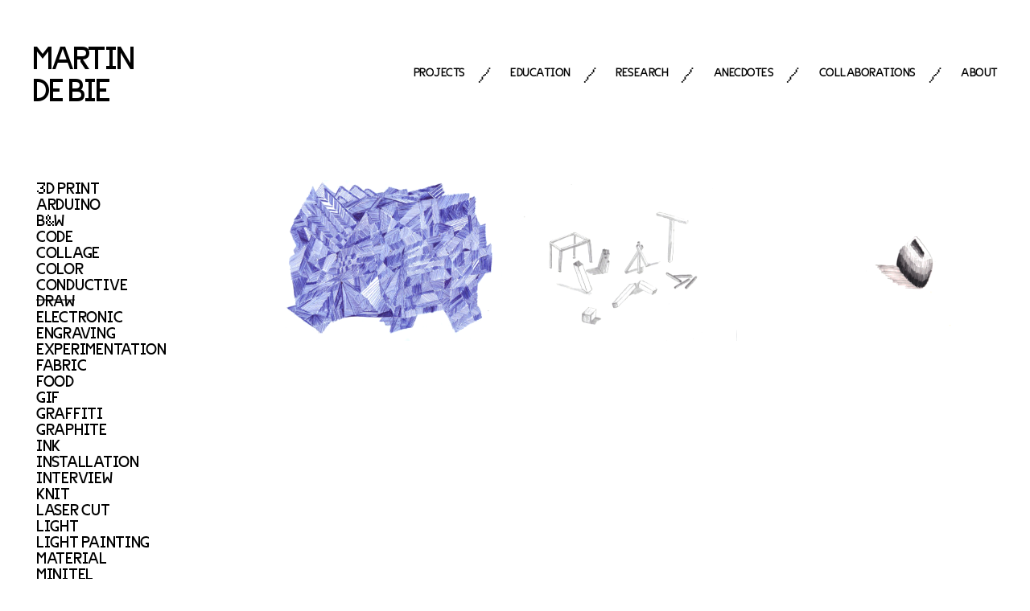

--- FILE ---
content_type: text/html; charset=UTF-8
request_url: https://www.martindebie.com/genre/draw/
body_size: 12616
content:
<!DOCTYPE html>

<html class="no-js" lang="fr-FR">

	<head>

		<meta charset="UTF-8">
		<meta name="viewport" content="width=device-width, initial-scale=1.0">

		<link rel="profile" href="https://gmpg.org/xfn/11">

		<title>Draw &#8211; MARTIN DE BIE</title>
<meta name='robots' content='max-image-preview:large' />
	<style>img:is([sizes="auto" i], [sizes^="auto," i]) { contain-intrinsic-size: 3000px 1500px }</style>
	<link rel='dns-prefetch' href='//stats.wp.com' />
<link rel="alternate" type="application/rss+xml" title="MARTIN DE BIE &raquo; Flux" href="https://www.martindebie.com/feed/" />
<link rel="alternate" type="application/rss+xml" title="MARTIN DE BIE &raquo; Flux des commentaires" href="https://www.martindebie.com/comments/feed/" />
<link rel="alternate" type="application/rss+xml" title="Flux pour MARTIN DE BIE &raquo; Draw Genre" href="https://www.martindebie.com/genre/draw/feed/" />
<script>
window._wpemojiSettings = {"baseUrl":"https:\/\/s.w.org\/images\/core\/emoji\/16.0.1\/72x72\/","ext":".png","svgUrl":"https:\/\/s.w.org\/images\/core\/emoji\/16.0.1\/svg\/","svgExt":".svg","source":{"wpemoji":"https:\/\/www.martindebie.com\/wp-includes\/js\/wp-emoji.js?ver=6.8.3","twemoji":"https:\/\/www.martindebie.com\/wp-includes\/js\/twemoji.js?ver=6.8.3"}};
/**
 * @output wp-includes/js/wp-emoji-loader.js
 */

/**
 * Emoji Settings as exported in PHP via _print_emoji_detection_script().
 * @typedef WPEmojiSettings
 * @type {object}
 * @property {?object} source
 * @property {?string} source.concatemoji
 * @property {?string} source.twemoji
 * @property {?string} source.wpemoji
 * @property {?boolean} DOMReady
 * @property {?Function} readyCallback
 */

/**
 * Support tests.
 * @typedef SupportTests
 * @type {object}
 * @property {?boolean} flag
 * @property {?boolean} emoji
 */

/**
 * IIFE to detect emoji support and load Twemoji if needed.
 *
 * @param {Window} window
 * @param {Document} document
 * @param {WPEmojiSettings} settings
 */
( function wpEmojiLoader( window, document, settings ) {
	if ( typeof Promise === 'undefined' ) {
		return;
	}

	var sessionStorageKey = 'wpEmojiSettingsSupports';
	var tests = [ 'flag', 'emoji' ];

	/**
	 * Checks whether the browser supports offloading to a Worker.
	 *
	 * @since 6.3.0
	 *
	 * @private
	 *
	 * @returns {boolean}
	 */
	function supportsWorkerOffloading() {
		return (
			typeof Worker !== 'undefined' &&
			typeof OffscreenCanvas !== 'undefined' &&
			typeof URL !== 'undefined' &&
			URL.createObjectURL &&
			typeof Blob !== 'undefined'
		);
	}

	/**
	 * @typedef SessionSupportTests
	 * @type {object}
	 * @property {number} timestamp
	 * @property {SupportTests} supportTests
	 */

	/**
	 * Get support tests from session.
	 *
	 * @since 6.3.0
	 *
	 * @private
	 *
	 * @returns {?SupportTests} Support tests, or null if not set or older than 1 week.
	 */
	function getSessionSupportTests() {
		try {
			/** @type {SessionSupportTests} */
			var item = JSON.parse(
				sessionStorage.getItem( sessionStorageKey )
			);
			if (
				typeof item === 'object' &&
				typeof item.timestamp === 'number' &&
				new Date().valueOf() < item.timestamp + 604800 && // Note: Number is a week in seconds.
				typeof item.supportTests === 'object'
			) {
				return item.supportTests;
			}
		} catch ( e ) {}
		return null;
	}

	/**
	 * Persist the supports in session storage.
	 *
	 * @since 6.3.0
	 *
	 * @private
	 *
	 * @param {SupportTests} supportTests Support tests.
	 */
	function setSessionSupportTests( supportTests ) {
		try {
			/** @type {SessionSupportTests} */
			var item = {
				supportTests: supportTests,
				timestamp: new Date().valueOf()
			};

			sessionStorage.setItem(
				sessionStorageKey,
				JSON.stringify( item )
			);
		} catch ( e ) {}
	}

	/**
	 * Checks if two sets of Emoji characters render the same visually.
	 *
	 * This is used to determine if the browser is rendering an emoji with multiple data points
	 * correctly. set1 is the emoji in the correct form, using a zero-width joiner. set2 is the emoji
	 * in the incorrect form, using a zero-width space. If the two sets render the same, then the browser
	 * does not support the emoji correctly.
	 *
	 * This function may be serialized to run in a Worker. Therefore, it cannot refer to variables from the containing
	 * scope. Everything must be passed by parameters.
	 *
	 * @since 4.9.0
	 *
	 * @private
	 *
	 * @param {CanvasRenderingContext2D} context 2D Context.
	 * @param {string} set1 Set of Emoji to test.
	 * @param {string} set2 Set of Emoji to test.
	 *
	 * @return {boolean} True if the two sets render the same.
	 */
	function emojiSetsRenderIdentically( context, set1, set2 ) {
		// Cleanup from previous test.
		context.clearRect( 0, 0, context.canvas.width, context.canvas.height );
		context.fillText( set1, 0, 0 );
		var rendered1 = new Uint32Array(
			context.getImageData(
				0,
				0,
				context.canvas.width,
				context.canvas.height
			).data
		);

		// Cleanup from previous test.
		context.clearRect( 0, 0, context.canvas.width, context.canvas.height );
		context.fillText( set2, 0, 0 );
		var rendered2 = new Uint32Array(
			context.getImageData(
				0,
				0,
				context.canvas.width,
				context.canvas.height
			).data
		);

		return rendered1.every( function ( rendered2Data, index ) {
			return rendered2Data === rendered2[ index ];
		} );
	}

	/**
	 * Checks if the center point of a single emoji is empty.
	 *
	 * This is used to determine if the browser is rendering an emoji with a single data point
	 * correctly. The center point of an incorrectly rendered emoji will be empty. A correctly
	 * rendered emoji will have a non-zero value at the center point.
	 *
	 * This function may be serialized to run in a Worker. Therefore, it cannot refer to variables from the containing
	 * scope. Everything must be passed by parameters.
	 *
	 * @since 6.8.2
	 *
	 * @private
	 *
	 * @param {CanvasRenderingContext2D} context 2D Context.
	 * @param {string} emoji Emoji to test.
	 *
	 * @return {boolean} True if the center point is empty.
	 */
	function emojiRendersEmptyCenterPoint( context, emoji ) {
		// Cleanup from previous test.
		context.clearRect( 0, 0, context.canvas.width, context.canvas.height );
		context.fillText( emoji, 0, 0 );

		// Test if the center point (16, 16) is empty (0,0,0,0).
		var centerPoint = context.getImageData(16, 16, 1, 1);
		for ( var i = 0; i < centerPoint.data.length; i++ ) {
			if ( centerPoint.data[ i ] !== 0 ) {
				// Stop checking the moment it's known not to be empty.
				return false;
			}
		}

		return true;
	}

	/**
	 * Determines if the browser properly renders Emoji that Twemoji can supplement.
	 *
	 * This function may be serialized to run in a Worker. Therefore, it cannot refer to variables from the containing
	 * scope. Everything must be passed by parameters.
	 *
	 * @since 4.2.0
	 *
	 * @private
	 *
	 * @param {CanvasRenderingContext2D} context 2D Context.
	 * @param {string} type Whether to test for support of "flag" or "emoji".
	 * @param {Function} emojiSetsRenderIdentically Reference to emojiSetsRenderIdentically function, needed due to minification.
	 * @param {Function} emojiRendersEmptyCenterPoint Reference to emojiRendersEmptyCenterPoint function, needed due to minification.
	 *
	 * @return {boolean} True if the browser can render emoji, false if it cannot.
	 */
	function browserSupportsEmoji( context, type, emojiSetsRenderIdentically, emojiRendersEmptyCenterPoint ) {
		var isIdentical;

		switch ( type ) {
			case 'flag':
				/*
				 * Test for Transgender flag compatibility. Added in Unicode 13.
				 *
				 * To test for support, we try to render it, and compare the rendering to how it would look if
				 * the browser doesn't render it correctly (white flag emoji + transgender symbol).
				 */
				isIdentical = emojiSetsRenderIdentically(
					context,
					'\uD83C\uDFF3\uFE0F\u200D\u26A7\uFE0F', // as a zero-width joiner sequence
					'\uD83C\uDFF3\uFE0F\u200B\u26A7\uFE0F' // separated by a zero-width space
				);

				if ( isIdentical ) {
					return false;
				}

				/*
				 * Test for Sark flag compatibility. This is the least supported of the letter locale flags,
				 * so gives us an easy test for full support.
				 *
				 * To test for support, we try to render it, and compare the rendering to how it would look if
				 * the browser doesn't render it correctly ([C] + [Q]).
				 */
				isIdentical = emojiSetsRenderIdentically(
					context,
					'\uD83C\uDDE8\uD83C\uDDF6', // as the sequence of two code points
					'\uD83C\uDDE8\u200B\uD83C\uDDF6' // as the two code points separated by a zero-width space
				);

				if ( isIdentical ) {
					return false;
				}

				/*
				 * Test for English flag compatibility. England is a country in the United Kingdom, it
				 * does not have a two letter locale code but rather a five letter sub-division code.
				 *
				 * To test for support, we try to render it, and compare the rendering to how it would look if
				 * the browser doesn't render it correctly (black flag emoji + [G] + [B] + [E] + [N] + [G]).
				 */
				isIdentical = emojiSetsRenderIdentically(
					context,
					// as the flag sequence
					'\uD83C\uDFF4\uDB40\uDC67\uDB40\uDC62\uDB40\uDC65\uDB40\uDC6E\uDB40\uDC67\uDB40\uDC7F',
					// with each code point separated by a zero-width space
					'\uD83C\uDFF4\u200B\uDB40\uDC67\u200B\uDB40\uDC62\u200B\uDB40\uDC65\u200B\uDB40\uDC6E\u200B\uDB40\uDC67\u200B\uDB40\uDC7F'
				);

				return ! isIdentical;
			case 'emoji':
				/*
				 * Does Emoji 16.0 cause the browser to go splat?
				 *
				 * To test for Emoji 16.0 support, try to render a new emoji: Splatter.
				 *
				 * The splatter emoji is a single code point emoji. Testing for browser support
				 * required testing the center point of the emoji to see if it is empty.
				 *
				 * 0xD83E 0xDEDF (\uD83E\uDEDF) == 🫟 Splatter.
				 *
				 * When updating this test, please ensure that the emoji is either a single code point
				 * or switch to using the emojiSetsRenderIdentically function and testing with a zero-width
				 * joiner vs a zero-width space.
				 */
				var notSupported = emojiRendersEmptyCenterPoint( context, '\uD83E\uDEDF' );
				return ! notSupported;
		}

		return false;
	}

	/**
	 * Checks emoji support tests.
	 *
	 * This function may be serialized to run in a Worker. Therefore, it cannot refer to variables from the containing
	 * scope. Everything must be passed by parameters.
	 *
	 * @since 6.3.0
	 *
	 * @private
	 *
	 * @param {string[]} tests Tests.
	 * @param {Function} browserSupportsEmoji Reference to browserSupportsEmoji function, needed due to minification.
	 * @param {Function} emojiSetsRenderIdentically Reference to emojiSetsRenderIdentically function, needed due to minification.
	 * @param {Function} emojiRendersEmptyCenterPoint Reference to emojiRendersEmptyCenterPoint function, needed due to minification.
	 *
	 * @return {SupportTests} Support tests.
	 */
	function testEmojiSupports( tests, browserSupportsEmoji, emojiSetsRenderIdentically, emojiRendersEmptyCenterPoint ) {
		var canvas;
		if (
			typeof WorkerGlobalScope !== 'undefined' &&
			self instanceof WorkerGlobalScope
		) {
			canvas = new OffscreenCanvas( 300, 150 ); // Dimensions are default for HTMLCanvasElement.
		} else {
			canvas = document.createElement( 'canvas' );
		}

		var context = canvas.getContext( '2d', { willReadFrequently: true } );

		/*
		 * Chrome on OS X added native emoji rendering in M41. Unfortunately,
		 * it doesn't work when the font is bolder than 500 weight. So, we
		 * check for bold rendering support to avoid invisible emoji in Chrome.
		 */
		context.textBaseline = 'top';
		context.font = '600 32px Arial';

		var supports = {};
		tests.forEach( function ( test ) {
			supports[ test ] = browserSupportsEmoji( context, test, emojiSetsRenderIdentically, emojiRendersEmptyCenterPoint );
		} );
		return supports;
	}

	/**
	 * Adds a script to the head of the document.
	 *
	 * @ignore
	 *
	 * @since 4.2.0
	 *
	 * @param {string} src The url where the script is located.
	 *
	 * @return {void}
	 */
	function addScript( src ) {
		var script = document.createElement( 'script' );
		script.src = src;
		script.defer = true;
		document.head.appendChild( script );
	}

	settings.supports = {
		everything: true,
		everythingExceptFlag: true
	};

	// Create a promise for DOMContentLoaded since the worker logic may finish after the event has fired.
	var domReadyPromise = new Promise( function ( resolve ) {
		document.addEventListener( 'DOMContentLoaded', resolve, {
			once: true
		} );
	} );

	// Obtain the emoji support from the browser, asynchronously when possible.
	new Promise( function ( resolve ) {
		var supportTests = getSessionSupportTests();
		if ( supportTests ) {
			resolve( supportTests );
			return;
		}

		if ( supportsWorkerOffloading() ) {
			try {
				// Note that the functions are being passed as arguments due to minification.
				var workerScript =
					'postMessage(' +
					testEmojiSupports.toString() +
					'(' +
					[
						JSON.stringify( tests ),
						browserSupportsEmoji.toString(),
						emojiSetsRenderIdentically.toString(),
						emojiRendersEmptyCenterPoint.toString()
					].join( ',' ) +
					'));';
				var blob = new Blob( [ workerScript ], {
					type: 'text/javascript'
				} );
				var worker = new Worker( URL.createObjectURL( blob ), { name: 'wpTestEmojiSupports' } );
				worker.onmessage = function ( event ) {
					supportTests = event.data;
					setSessionSupportTests( supportTests );
					worker.terminate();
					resolve( supportTests );
				};
				return;
			} catch ( e ) {}
		}

		supportTests = testEmojiSupports( tests, browserSupportsEmoji, emojiSetsRenderIdentically, emojiRendersEmptyCenterPoint );
		setSessionSupportTests( supportTests );
		resolve( supportTests );
	} )
		// Once the browser emoji support has been obtained from the session, finalize the settings.
		.then( function ( supportTests ) {
			/*
			 * Tests the browser support for flag emojis and other emojis, and adjusts the
			 * support settings accordingly.
			 */
			for ( var test in supportTests ) {
				settings.supports[ test ] = supportTests[ test ];

				settings.supports.everything =
					settings.supports.everything && settings.supports[ test ];

				if ( 'flag' !== test ) {
					settings.supports.everythingExceptFlag =
						settings.supports.everythingExceptFlag &&
						settings.supports[ test ];
				}
			}

			settings.supports.everythingExceptFlag =
				settings.supports.everythingExceptFlag &&
				! settings.supports.flag;

			// Sets DOMReady to false and assigns a ready function to settings.
			settings.DOMReady = false;
			settings.readyCallback = function () {
				settings.DOMReady = true;
			};
		} )
		.then( function () {
			return domReadyPromise;
		} )
		.then( function () {
			// When the browser can not render everything we need to load a polyfill.
			if ( ! settings.supports.everything ) {
				settings.readyCallback();

				var src = settings.source || {};

				if ( src.concatemoji ) {
					addScript( src.concatemoji );
				} else if ( src.wpemoji && src.twemoji ) {
					addScript( src.twemoji );
					addScript( src.wpemoji );
				}
			}
		} );
} )( window, document, window._wpemojiSettings );
</script>
<style id='wp-emoji-styles-inline-css'>

	img.wp-smiley, img.emoji {
		display: inline !important;
		border: none !important;
		box-shadow: none !important;
		height: 1em !important;
		width: 1em !important;
		margin: 0 0.07em !important;
		vertical-align: -0.1em !important;
		background: none !important;
		padding: 0 !important;
	}
</style>
<link rel='stylesheet' id='wp-block-library-css' href='https://www.martindebie.com/wp-includes/css/dist/block-library/style.css?ver=6.8.3' media='all' />
<style id='classic-theme-styles-inline-css'>
/**
 * These rules are needed for backwards compatibility.
 * They should match the button element rules in the base theme.json file.
 */
.wp-block-button__link {
	color: #ffffff;
	background-color: #32373c;
	border-radius: 9999px; /* 100% causes an oval, but any explicit but really high value retains the pill shape. */

	/* This needs a low specificity so it won't override the rules from the button element if defined in theme.json. */
	box-shadow: none;
	text-decoration: none;

	/* The extra 2px are added to size solids the same as the outline versions.*/
	padding: calc(0.667em + 2px) calc(1.333em + 2px);

	font-size: 1.125em;
}

.wp-block-file__button {
	background: #32373c;
	color: #ffffff;
	text-decoration: none;
}

</style>
<link rel='stylesheet' id='mediaelement-css' href='https://www.martindebie.com/wp-includes/js/mediaelement/mediaelementplayer-legacy.min.css?ver=4.2.17' media='all' />
<link rel='stylesheet' id='wp-mediaelement-css' href='https://www.martindebie.com/wp-includes/js/mediaelement/wp-mediaelement.css?ver=6.8.3' media='all' />
<style id='jetpack-sharing-buttons-style-inline-css'>
.jetpack-sharing-buttons__services-list{display:flex;flex-direction:row;flex-wrap:wrap;gap:0;list-style-type:none;margin:5px;padding:0}.jetpack-sharing-buttons__services-list.has-small-icon-size{font-size:12px}.jetpack-sharing-buttons__services-list.has-normal-icon-size{font-size:16px}.jetpack-sharing-buttons__services-list.has-large-icon-size{font-size:24px}.jetpack-sharing-buttons__services-list.has-huge-icon-size{font-size:36px}@media print{.jetpack-sharing-buttons__services-list{display:none!important}}.editor-styles-wrapper .wp-block-jetpack-sharing-buttons{gap:0;padding-inline-start:0}ul.jetpack-sharing-buttons__services-list.has-background{padding:1.25em 2.375em}
</style>
<style id='global-styles-inline-css'>
:root{--wp--preset--aspect-ratio--square: 1;--wp--preset--aspect-ratio--4-3: 4/3;--wp--preset--aspect-ratio--3-4: 3/4;--wp--preset--aspect-ratio--3-2: 3/2;--wp--preset--aspect-ratio--2-3: 2/3;--wp--preset--aspect-ratio--16-9: 16/9;--wp--preset--aspect-ratio--9-16: 9/16;--wp--preset--color--black: #000000;--wp--preset--color--cyan-bluish-gray: #abb8c3;--wp--preset--color--white: #ffffff;--wp--preset--color--pale-pink: #f78da7;--wp--preset--color--vivid-red: #cf2e2e;--wp--preset--color--luminous-vivid-orange: #ff6900;--wp--preset--color--luminous-vivid-amber: #fcb900;--wp--preset--color--light-green-cyan: #7bdcb5;--wp--preset--color--vivid-green-cyan: #00d084;--wp--preset--color--pale-cyan-blue: #8ed1fc;--wp--preset--color--vivid-cyan-blue: #0693e3;--wp--preset--color--vivid-purple: #9b51e0;--wp--preset--color--accent: #e22658;--wp--preset--color--primary: #000000;--wp--preset--color--secondary: #6d6d6d;--wp--preset--color--subtle-background: #dbdbdb;--wp--preset--color--background: #ffffff;--wp--preset--gradient--vivid-cyan-blue-to-vivid-purple: linear-gradient(135deg,rgba(6,147,227,1) 0%,rgb(155,81,224) 100%);--wp--preset--gradient--light-green-cyan-to-vivid-green-cyan: linear-gradient(135deg,rgb(122,220,180) 0%,rgb(0,208,130) 100%);--wp--preset--gradient--luminous-vivid-amber-to-luminous-vivid-orange: linear-gradient(135deg,rgba(252,185,0,1) 0%,rgba(255,105,0,1) 100%);--wp--preset--gradient--luminous-vivid-orange-to-vivid-red: linear-gradient(135deg,rgba(255,105,0,1) 0%,rgb(207,46,46) 100%);--wp--preset--gradient--very-light-gray-to-cyan-bluish-gray: linear-gradient(135deg,rgb(238,238,238) 0%,rgb(169,184,195) 100%);--wp--preset--gradient--cool-to-warm-spectrum: linear-gradient(135deg,rgb(74,234,220) 0%,rgb(151,120,209) 20%,rgb(207,42,186) 40%,rgb(238,44,130) 60%,rgb(251,105,98) 80%,rgb(254,248,76) 100%);--wp--preset--gradient--blush-light-purple: linear-gradient(135deg,rgb(255,206,236) 0%,rgb(152,150,240) 100%);--wp--preset--gradient--blush-bordeaux: linear-gradient(135deg,rgb(254,205,165) 0%,rgb(254,45,45) 50%,rgb(107,0,62) 100%);--wp--preset--gradient--luminous-dusk: linear-gradient(135deg,rgb(255,203,112) 0%,rgb(199,81,192) 50%,rgb(65,88,208) 100%);--wp--preset--gradient--pale-ocean: linear-gradient(135deg,rgb(255,245,203) 0%,rgb(182,227,212) 50%,rgb(51,167,181) 100%);--wp--preset--gradient--electric-grass: linear-gradient(135deg,rgb(202,248,128) 0%,rgb(113,206,126) 100%);--wp--preset--gradient--midnight: linear-gradient(135deg,rgb(2,3,129) 0%,rgb(40,116,252) 100%);--wp--preset--font-size--small: 18px;--wp--preset--font-size--medium: 20px;--wp--preset--font-size--large: 26.25px;--wp--preset--font-size--x-large: 42px;--wp--preset--font-size--normal: 21px;--wp--preset--font-size--larger: 32px;--wp--preset--spacing--20: 0.44rem;--wp--preset--spacing--30: 0.67rem;--wp--preset--spacing--40: 1rem;--wp--preset--spacing--50: 1.5rem;--wp--preset--spacing--60: 2.25rem;--wp--preset--spacing--70: 3.38rem;--wp--preset--spacing--80: 5.06rem;--wp--preset--shadow--natural: 6px 6px 9px rgba(0, 0, 0, 0.2);--wp--preset--shadow--deep: 12px 12px 50px rgba(0, 0, 0, 0.4);--wp--preset--shadow--sharp: 6px 6px 0px rgba(0, 0, 0, 0.2);--wp--preset--shadow--outlined: 6px 6px 0px -3px rgba(255, 255, 255, 1), 6px 6px rgba(0, 0, 0, 1);--wp--preset--shadow--crisp: 6px 6px 0px rgba(0, 0, 0, 1);}:where(.is-layout-flex){gap: 0.5em;}:where(.is-layout-grid){gap: 0.5em;}body .is-layout-flex{display: flex;}.is-layout-flex{flex-wrap: wrap;align-items: center;}.is-layout-flex > :is(*, div){margin: 0;}body .is-layout-grid{display: grid;}.is-layout-grid > :is(*, div){margin: 0;}:where(.wp-block-columns.is-layout-flex){gap: 2em;}:where(.wp-block-columns.is-layout-grid){gap: 2em;}:where(.wp-block-post-template.is-layout-flex){gap: 1.25em;}:where(.wp-block-post-template.is-layout-grid){gap: 1.25em;}.has-black-color{color: var(--wp--preset--color--black) !important;}.has-cyan-bluish-gray-color{color: var(--wp--preset--color--cyan-bluish-gray) !important;}.has-white-color{color: var(--wp--preset--color--white) !important;}.has-pale-pink-color{color: var(--wp--preset--color--pale-pink) !important;}.has-vivid-red-color{color: var(--wp--preset--color--vivid-red) !important;}.has-luminous-vivid-orange-color{color: var(--wp--preset--color--luminous-vivid-orange) !important;}.has-luminous-vivid-amber-color{color: var(--wp--preset--color--luminous-vivid-amber) !important;}.has-light-green-cyan-color{color: var(--wp--preset--color--light-green-cyan) !important;}.has-vivid-green-cyan-color{color: var(--wp--preset--color--vivid-green-cyan) !important;}.has-pale-cyan-blue-color{color: var(--wp--preset--color--pale-cyan-blue) !important;}.has-vivid-cyan-blue-color{color: var(--wp--preset--color--vivid-cyan-blue) !important;}.has-vivid-purple-color{color: var(--wp--preset--color--vivid-purple) !important;}.has-black-background-color{background-color: var(--wp--preset--color--black) !important;}.has-cyan-bluish-gray-background-color{background-color: var(--wp--preset--color--cyan-bluish-gray) !important;}.has-white-background-color{background-color: var(--wp--preset--color--white) !important;}.has-pale-pink-background-color{background-color: var(--wp--preset--color--pale-pink) !important;}.has-vivid-red-background-color{background-color: var(--wp--preset--color--vivid-red) !important;}.has-luminous-vivid-orange-background-color{background-color: var(--wp--preset--color--luminous-vivid-orange) !important;}.has-luminous-vivid-amber-background-color{background-color: var(--wp--preset--color--luminous-vivid-amber) !important;}.has-light-green-cyan-background-color{background-color: var(--wp--preset--color--light-green-cyan) !important;}.has-vivid-green-cyan-background-color{background-color: var(--wp--preset--color--vivid-green-cyan) !important;}.has-pale-cyan-blue-background-color{background-color: var(--wp--preset--color--pale-cyan-blue) !important;}.has-vivid-cyan-blue-background-color{background-color: var(--wp--preset--color--vivid-cyan-blue) !important;}.has-vivid-purple-background-color{background-color: var(--wp--preset--color--vivid-purple) !important;}.has-black-border-color{border-color: var(--wp--preset--color--black) !important;}.has-cyan-bluish-gray-border-color{border-color: var(--wp--preset--color--cyan-bluish-gray) !important;}.has-white-border-color{border-color: var(--wp--preset--color--white) !important;}.has-pale-pink-border-color{border-color: var(--wp--preset--color--pale-pink) !important;}.has-vivid-red-border-color{border-color: var(--wp--preset--color--vivid-red) !important;}.has-luminous-vivid-orange-border-color{border-color: var(--wp--preset--color--luminous-vivid-orange) !important;}.has-luminous-vivid-amber-border-color{border-color: var(--wp--preset--color--luminous-vivid-amber) !important;}.has-light-green-cyan-border-color{border-color: var(--wp--preset--color--light-green-cyan) !important;}.has-vivid-green-cyan-border-color{border-color: var(--wp--preset--color--vivid-green-cyan) !important;}.has-pale-cyan-blue-border-color{border-color: var(--wp--preset--color--pale-cyan-blue) !important;}.has-vivid-cyan-blue-border-color{border-color: var(--wp--preset--color--vivid-cyan-blue) !important;}.has-vivid-purple-border-color{border-color: var(--wp--preset--color--vivid-purple) !important;}.has-vivid-cyan-blue-to-vivid-purple-gradient-background{background: var(--wp--preset--gradient--vivid-cyan-blue-to-vivid-purple) !important;}.has-light-green-cyan-to-vivid-green-cyan-gradient-background{background: var(--wp--preset--gradient--light-green-cyan-to-vivid-green-cyan) !important;}.has-luminous-vivid-amber-to-luminous-vivid-orange-gradient-background{background: var(--wp--preset--gradient--luminous-vivid-amber-to-luminous-vivid-orange) !important;}.has-luminous-vivid-orange-to-vivid-red-gradient-background{background: var(--wp--preset--gradient--luminous-vivid-orange-to-vivid-red) !important;}.has-very-light-gray-to-cyan-bluish-gray-gradient-background{background: var(--wp--preset--gradient--very-light-gray-to-cyan-bluish-gray) !important;}.has-cool-to-warm-spectrum-gradient-background{background: var(--wp--preset--gradient--cool-to-warm-spectrum) !important;}.has-blush-light-purple-gradient-background{background: var(--wp--preset--gradient--blush-light-purple) !important;}.has-blush-bordeaux-gradient-background{background: var(--wp--preset--gradient--blush-bordeaux) !important;}.has-luminous-dusk-gradient-background{background: var(--wp--preset--gradient--luminous-dusk) !important;}.has-pale-ocean-gradient-background{background: var(--wp--preset--gradient--pale-ocean) !important;}.has-electric-grass-gradient-background{background: var(--wp--preset--gradient--electric-grass) !important;}.has-midnight-gradient-background{background: var(--wp--preset--gradient--midnight) !important;}.has-small-font-size{font-size: var(--wp--preset--font-size--small) !important;}.has-medium-font-size{font-size: var(--wp--preset--font-size--medium) !important;}.has-large-font-size{font-size: var(--wp--preset--font-size--large) !important;}.has-x-large-font-size{font-size: var(--wp--preset--font-size--x-large) !important;}
:where(.wp-block-post-template.is-layout-flex){gap: 1.25em;}:where(.wp-block-post-template.is-layout-grid){gap: 1.25em;}
:where(.wp-block-columns.is-layout-flex){gap: 2em;}:where(.wp-block-columns.is-layout-grid){gap: 2em;}
:root :where(.wp-block-pullquote){font-size: 1.5em;line-height: 1.6;}
</style>
<link rel='stylesheet' id='simplegrid-css-css' href='https://www.martindebie.com/wp-content/themes/twentytwenty-child/css/simple-grid.min.css?ver=6.8.3' media='all' />
<link rel='stylesheet' id='parent-style-css' href='https://www.martindebie.com/wp-content/themes/twentytwenty/style.css?ver=6.8.3' media='all' />
<link rel='stylesheet' id='animate-css-css' href='https://www.martindebie.com/wp-content/themes/twentytwenty-child/css/animate.min.css?ver=6.8.3' media='all' />
<link rel='stylesheet' id='twentytwenty-style-css' href='https://www.martindebie.com/wp-content/themes/twentytwenty-child/style.css?ver=0.0' media='all' />
<style id='twentytwenty-style-inline-css'>
.color-accent,.color-accent-hover:hover,.color-accent-hover:focus,:root .has-accent-color,.has-drop-cap:not(:focus):first-letter,.wp-block-button.is-style-outline,a { color: #e22658; }blockquote,.border-color-accent,.border-color-accent-hover:hover,.border-color-accent-hover:focus { border-color: #e22658; }button,.button,.faux-button,.wp-block-button__link,.wp-block-file .wp-block-file__button,input[type="button"],input[type="reset"],input[type="submit"],.bg-accent,.bg-accent-hover:hover,.bg-accent-hover:focus,:root .has-accent-background-color,.comment-reply-link { background-color: #e22658; }.fill-children-accent,.fill-children-accent * { fill: #e22658; }:root .has-background-color,button,.button,.faux-button,.wp-block-button__link,.wp-block-file__button,input[type="button"],input[type="reset"],input[type="submit"],.wp-block-button,.comment-reply-link,.has-background.has-primary-background-color:not(.has-text-color),.has-background.has-primary-background-color *:not(.has-text-color),.has-background.has-accent-background-color:not(.has-text-color),.has-background.has-accent-background-color *:not(.has-text-color) { color: #ffffff; }:root .has-background-background-color { background-color: #ffffff; }body,.entry-title a,:root .has-primary-color { color: #000000; }:root .has-primary-background-color { background-color: #000000; }cite,figcaption,.wp-caption-text,.post-meta,.entry-content .wp-block-archives li,.entry-content .wp-block-categories li,.entry-content .wp-block-latest-posts li,.wp-block-latest-comments__comment-date,.wp-block-latest-posts__post-date,.wp-block-embed figcaption,.wp-block-image figcaption,.wp-block-pullquote cite,.comment-metadata,.comment-respond .comment-notes,.comment-respond .logged-in-as,.pagination .dots,.entry-content hr:not(.has-background),hr.styled-separator,:root .has-secondary-color { color: #6d6d6d; }:root .has-secondary-background-color { background-color: #6d6d6d; }pre,fieldset,input,textarea,table,table *,hr { border-color: #dbdbdb; }caption,code,code,kbd,samp,.wp-block-table.is-style-stripes tbody tr:nth-child(odd),:root .has-subtle-background-background-color { background-color: #dbdbdb; }.wp-block-table.is-style-stripes { border-bottom-color: #dbdbdb; }.wp-block-latest-posts.is-grid li { border-top-color: #dbdbdb; }:root .has-subtle-background-color { color: #dbdbdb; }body:not(.overlay-header) .primary-menu > li > a,body:not(.overlay-header) .primary-menu > li > .icon,.modal-menu a,.footer-menu a, .footer-widgets a:where(:not(.wp-block-button__link)),#site-footer .wp-block-button.is-style-outline,.wp-block-pullquote:before,.singular:not(.overlay-header) .entry-header a,.archive-header a,.header-footer-group .color-accent,.header-footer-group .color-accent-hover:hover { color: #cd2653; }.social-icons a,#site-footer button:not(.toggle),#site-footer .button,#site-footer .faux-button,#site-footer .wp-block-button__link,#site-footer .wp-block-file__button,#site-footer input[type="button"],#site-footer input[type="reset"],#site-footer input[type="submit"] { background-color: #cd2653; }.header-footer-group,body:not(.overlay-header) #site-header .toggle,.menu-modal .toggle { color: #000000; }body:not(.overlay-header) .primary-menu ul { background-color: #000000; }body:not(.overlay-header) .primary-menu > li > ul:after { border-bottom-color: #000000; }body:not(.overlay-header) .primary-menu ul ul:after { border-left-color: #000000; }.site-description,body:not(.overlay-header) .toggle-inner .toggle-text,.widget .post-date,.widget .rss-date,.widget_archive li,.widget_categories li,.widget cite,.widget_pages li,.widget_meta li,.widget_nav_menu li,.powered-by-wordpress,.footer-credits .privacy-policy,.to-the-top,.singular .entry-header .post-meta,.singular:not(.overlay-header) .entry-header .post-meta a { color: #6d6d6d; }.header-footer-group pre,.header-footer-group fieldset,.header-footer-group input,.header-footer-group textarea,.header-footer-group table,.header-footer-group table *,.footer-nav-widgets-wrapper,#site-footer,.menu-modal nav *,.footer-widgets-outer-wrapper,.footer-top { border-color: #dcd7ca; }.header-footer-group table caption,body:not(.overlay-header) .header-inner .toggle-wrapper::before { background-color: #dcd7ca; }
</style>
<link rel='stylesheet' id='twentytwenty-fonts-css' href='https://www.martindebie.com/wp-content/themes/twentytwenty/assets/css/font-inter.css?ver=0.0' media='all' />
<link rel='stylesheet' id='twentytwenty-print-style-css' href='https://www.martindebie.com/wp-content/themes/twentytwenty/print.css?ver=0.0' media='print' />
<link rel='stylesheet' id='twentytwenty-jetpack-css' href='https://www.martindebie.com/wp-content/plugins/jetpack/modules/theme-tools/compat/twentytwenty.css?ver=14.7' media='all' />
<script src="https://www.martindebie.com/wp-includes/js/jquery/jquery.js?ver=3.7.1" id="jquery-core-js"></script>
<script src="https://www.martindebie.com/wp-includes/js/jquery/jquery-migrate.js?ver=3.4.1" id="jquery-migrate-js"></script>
<script src="https://www.martindebie.com/wp-content/themes/twentytwenty/assets/js/index.js?ver=0.0" id="twentytwenty-js-js" defer data-wp-strategy="defer"></script>
<link rel="https://api.w.org/" href="https://www.martindebie.com/wp-json/" /><link rel="alternate" title="JSON" type="application/json" href="https://www.martindebie.com/wp-json/wp/v2/genre/36" /><link rel="EditURI" type="application/rsd+xml" title="RSD" href="https://www.martindebie.com/xmlrpc.php?rsd" />
<meta name="generator" content="WordPress 6.8.3" />
	<style>img#wpstats{display:none}</style>
			<script>document.documentElement.className = document.documentElement.className.replace( 'no-js', 'js' );</script>
	<style id="custom-background-css">
body.custom-background { background-color: #ffffff; }
</style>
	<style id="uagb-style-conditional-extension">@media (min-width: 1025px){body .uag-hide-desktop.uagb-google-map__wrap,body .uag-hide-desktop{display:none !important}}@media (min-width: 768px) and (max-width: 1024px){body .uag-hide-tab.uagb-google-map__wrap,body .uag-hide-tab{display:none !important}}@media (max-width: 767px){body .uag-hide-mob.uagb-google-map__wrap,body .uag-hide-mob{display:none !important}}</style><link rel="icon" href="https://www.martindebie.com/wp-content/uploads/2020/07/cropped-mdb-square-32x32.jpeg" sizes="32x32" />
<link rel="icon" href="https://www.martindebie.com/wp-content/uploads/2020/07/cropped-mdb-square-192x192.jpeg" sizes="192x192" />
<link rel="apple-touch-icon" href="https://www.martindebie.com/wp-content/uploads/2020/07/cropped-mdb-square-180x180.jpeg" />
<meta name="msapplication-TileImage" content="https://www.martindebie.com/wp-content/uploads/2020/07/cropped-mdb-square-270x270.jpeg" />
		<style id="wp-custom-css">
			/* 1) Largeur de lecture "contenue" pour éviter que ça colle aux bords */
.single .entry-content > * {
  max-width: 900px;                 /* ajuste selon ton goût */
  margin-left: auto;
  margin-right: auto;
}

/* 2) Centrer proprement les blocs image Gutenberg */
.entry-content figure.wp-block-image {
  display: block;
  margin-left: auto;
  margin-right: auto;
  text-align: center;
}
.entry-content figure.wp-block-image img {
  display: inline-block;
  height: auto;
}

/* 3) Centrer les images insérées hors-Gutenberg (anciens contenus) */
.entry-content img {
  max-width: 100%;
  height: auto;
  display: block;
  margin-left: auto;
  margin-right: auto;
}

/* 4) Nettoyage des alignements hérités */
.entry-content img.alignleft,
.entry-content figure.alignleft,
.entry-content img.alignright,
.entry-content figure.alignright {
  float: none !important;
  margin-left: auto !important;
  margin-right: auto !important;
}

/* 5) Mobile : petit padding latéral pour que rien ne touche les bords */
@media (max-width: 768px) {
  .single .entry-content > * {
    padding-left: 1rem;
    padding-right: 1rem;
    box-sizing: border-box;
  }
}

/* 6) (Optionnel) Neutraliser les full-bleed si tu ne veux jamais plein écran */
.entry-content .alignwide,
.entry-content .alignfull {
  max-width: 100%;
  margin-left: auto !important;
  margin-right: auto !important;
}

/* --- Flickr (tous cas) : centrer & contenir --- */

/* Le bloc Gutenberg d'embed */
.entry-content figure.wp-block-embed,
.entry-content .wp-block-embed {
  margin-left: auto !important;
  margin-right: auto !important;
}

/* Wrapper Gutenberg de l'embed : centre le contenu */
.entry-content .wp-block-embed .wp-block-embed__wrapper {
  display: flex;
  justify-content: center;
  margin-left: auto !important;
  margin-right: auto !important;
  text-align: center;
}

/* Code "avant transformation" (lien + img) */
.entry-content a[data-flickr-embed] {
  display: block !important;
  float: none !important;
  max-width: 900px;
  margin: 1rem auto !important;
  padding: 0 1rem;
  box-sizing: border-box;
  text-align: center;
}
.entry-content a[data-flickr-embed] img {
  display: block !important;
  height: auto !important;
  width: 100% !important;
  margin: 0 auto !important;
}

/* Code "après transformation" (div/iframe injectés par Flickr) */
.entry-content .flickr-embed,
.entry-content .flickr-embed-frame,
.entry-content iframe[src*="flickr.com"] {
  display: block !important;
  float: none !important;
  max-width: 900px !important;     /* ajuste si besoin */
  width: 100% !important;
  height: auto !important;
  margin: 1rem auto !important;
  padding: 0 1rem;
  box-sizing: border-box;
}

/* Cas où Gutenberg ajoute une classe provider/type */
.entry-content .wp-block-embed.is-provider-flickr,
.entry-content .wp-block-embed-flickr,
.entry-content .wp-block-embed.is-type-rich.wp-block-embed-flickr {
  margin-left: auto !important;
  margin-right: auto !important;
}

/* Si un alignement hérité traîne, on le neutralise */
.entry-content .wp-block-embed-flickr.alignleft,
.entry-content .wp-block-embed-flickr.alignright,
.entry-content a[data-flickr-embed].alignleft,
.entry-content a[data-flickr-embed].alignright {
  float: none !important;
  margin-left: auto !important;
  margin-right: auto !important;
}

/* Anti-bords sur mobile */
@media (max-width: 768px) {
  .entry-content a[data-flickr-embed],
  .entry-content .flickr-embed,
  .entry-content .flickr-embed-frame,
  .entry-content iframe[src*="flickr.com"] {
    padding-left: 1rem;
    padding-right: 1rem;
  }
}

		</style>
		
	</head>

	<body class="archive tax-genre term-draw term-36 custom-background wp-embed-responsive wp-theme-twentytwenty wp-child-theme-twentytwenty-child has-no-pagination not-showing-comments show-avatars footer-top-hidden reduced-spacing">

		<a class="skip-link screen-reader-text" href="#site-content">Aller au contenu</a>
		<header id="site-header" class="header-footer-group">

			<div class="header-inner section-inner">

				<div class="header-titles-wrapper">

					
					<div class="header-titles">

						<div class="site-title faux-heading"><a href="https://www.martindebie.com/" rel="home">MARTIN DE BIE</a></div>
					</div><!-- .header-titles -->

					<button class="toggle nav-toggle mobile-nav-toggle" data-toggle-target=".menu-modal"  data-toggle-body-class="showing-menu-modal" aria-expanded="false" data-set-focus=".close-nav-toggle">
						<span class="toggle-inner">
							<span class="toggle-icon">
								<svg class="svg-icon" aria-hidden="true" role="img" focusable="false" xmlns="http://www.w3.org/2000/svg" width="26" height="7" viewBox="0 0 26 7"><path fill-rule="evenodd" d="M332.5,45 C330.567003,45 329,43.4329966 329,41.5 C329,39.5670034 330.567003,38 332.5,38 C334.432997,38 336,39.5670034 336,41.5 C336,43.4329966 334.432997,45 332.5,45 Z M342,45 C340.067003,45 338.5,43.4329966 338.5,41.5 C338.5,39.5670034 340.067003,38 342,38 C343.932997,38 345.5,39.5670034 345.5,41.5 C345.5,43.4329966 343.932997,45 342,45 Z M351.5,45 C349.567003,45 348,43.4329966 348,41.5 C348,39.5670034 349.567003,38 351.5,38 C353.432997,38 355,39.5670034 355,41.5 C355,43.4329966 353.432997,45 351.5,45 Z" transform="translate(-329 -38)" /></svg>							</span>
							<span class="toggle-text">Menu</span>
						</span>
					</button><!-- .nav-toggle -->

				</div><!-- .header-titles-wrapper -->

				<div class="header-navigation-wrapper">

					
							<nav class="primary-menu-wrapper" aria-label="Horizontal">

								<ul class="primary-menu reset-list-style">

								<li id="menu-item-96" class="menu-item menu-item-type-post_type_archive menu-item-object-project menu-item-96"><a href="https://www.martindebie.com/project/">Projects</a></li><li class="sep">/</li><li id="menu-item-97" class="menu-item menu-item-type-post_type menu-item-object-page menu-item-97"><a href="https://www.martindebie.com/education/">Education</a></li><li class="sep">/</li><li id="menu-item-106" class="menu-item menu-item-type-post_type menu-item-object-page menu-item-106"><a href="https://www.martindebie.com/research/">RESEARCH</a></li><li class="sep">/</li><li id="menu-item-112" class="menu-item menu-item-type-post_type_archive menu-item-object-anecdote menu-item-112"><a href="https://www.martindebie.com/anecdote/">Anecdotes</a></li><li class="sep">/</li><li id="menu-item-919" class="menu-item menu-item-type-post_type_archive menu-item-object-collaboration menu-item-919"><a href="https://www.martindebie.com/collaborations/">Collaborations</a></li><li class="sep">/</li><li id="menu-item-73" class="menu-item menu-item-type-post_type menu-item-object-page menu-item-73"><a href="https://www.martindebie.com/about/">About</a></li>
								</ul>

							</nav><!-- .primary-menu-wrapper -->

						
				</div><!-- .header-navigation-wrapper -->

			</div><!-- .header-inner -->

			
		</header><!-- #site-header -->

		
<div class="menu-modal cover-modal header-footer-group" data-modal-target-string=".menu-modal">

	<div class="menu-modal-inner modal-inner">

		<div class="menu-wrapper section-inner">

			<div class="menu-top">

				<button class="toggle close-nav-toggle fill-children-current-color" data-toggle-target=".menu-modal" data-toggle-body-class="showing-menu-modal" data-set-focus=".menu-modal">
					<span class="toggle-text">Fermer le menu</span>
					<svg class="svg-icon" aria-hidden="true" role="img" focusable="false" xmlns="http://www.w3.org/2000/svg" width="16" height="16" viewBox="0 0 16 16"><polygon fill="" fill-rule="evenodd" points="6.852 7.649 .399 1.195 1.445 .149 7.899 6.602 14.352 .149 15.399 1.195 8.945 7.649 15.399 14.102 14.352 15.149 7.899 8.695 1.445 15.149 .399 14.102" /></svg>				</button><!-- .nav-toggle -->

				
					<nav class="mobile-menu" aria-label="Mobile">

						<ul class="modal-menu reset-list-style">

						<li class="menu-item menu-item-type-post_type_archive menu-item-object-project menu-item-96"><div class="ancestor-wrapper"><a href="https://www.martindebie.com/project/">Projects</a></div><!-- .ancestor-wrapper --></li><li class="sep">/</li><li class="menu-item menu-item-type-post_type menu-item-object-page menu-item-97"><div class="ancestor-wrapper"><a href="https://www.martindebie.com/education/">Education</a></div><!-- .ancestor-wrapper --></li><li class="sep">/</li><li class="menu-item menu-item-type-post_type menu-item-object-page menu-item-106"><div class="ancestor-wrapper"><a href="https://www.martindebie.com/research/">RESEARCH</a></div><!-- .ancestor-wrapper --></li><li class="sep">/</li><li class="menu-item menu-item-type-post_type_archive menu-item-object-anecdote menu-item-112"><div class="ancestor-wrapper"><a href="https://www.martindebie.com/anecdote/">Anecdotes</a></div><!-- .ancestor-wrapper --></li><li class="sep">/</li><li class="menu-item menu-item-type-post_type_archive menu-item-object-collaboration menu-item-919"><div class="ancestor-wrapper"><a href="https://www.martindebie.com/collaborations/">Collaborations</a></div><!-- .ancestor-wrapper --></li><li class="sep">/</li><li class="menu-item menu-item-type-post_type menu-item-object-page menu-item-73"><div class="ancestor-wrapper"><a href="https://www.martindebie.com/about/">About</a></div><!-- .ancestor-wrapper --></li>
						</ul>

					</nav>

					
			</div><!-- .menu-top -->

			<div class="menu-bottom">

				
			</div><!-- .menu-bottom -->

		</div><!-- .menu-wrapper -->

	</div><!-- .menu-modal-inner -->

</div><!-- .menu-modal -->
<div class="with-sidebar">

	<div id="side">
		<ul><li class=""><a href="https://www.martindebie.com/genre/3d-print/">3D print</a></li><li class=""><a href="https://www.martindebie.com/genre/arduino/">Arduino</a></li><li class=""><a href="https://www.martindebie.com/genre/bw/">B&amp;W</a></li><li class=""><a href="https://www.martindebie.com/genre/code/">Code</a></li><li class=""><a href="https://www.martindebie.com/genre/collage/">Collage</a></li><li class=""><a href="https://www.martindebie.com/genre/color/">Color</a></li><li class=""><a href="https://www.martindebie.com/genre/conductive/">Conductive</a></li><li class="active"><a href="https://www.martindebie.com/genre/draw/">Draw</a></li><li class=""><a href="https://www.martindebie.com/genre/electronic/">Electronic</a></li><li class=""><a href="https://www.martindebie.com/genre/engraving/">engraving</a></li><li class=""><a href="https://www.martindebie.com/genre/experimentation/">Experimentation</a></li><li class=""><a href="https://www.martindebie.com/genre/fabric/">Fabric</a></li><li class=""><a href="https://www.martindebie.com/genre/food/">Food</a></li><li class=""><a href="https://www.martindebie.com/genre/gif/">Gif</a></li><li class=""><a href="https://www.martindebie.com/genre/graffiti/">Graffiti</a></li><li class=""><a href="https://www.martindebie.com/genre/graphite/">Graphite</a></li><li class=""><a href="https://www.martindebie.com/genre/ink/">ink</a></li><li class=""><a href="https://www.martindebie.com/genre/installation/">installation</a></li><li class=""><a href="https://www.martindebie.com/genre/interview/">Interview</a></li><li class=""><a href="https://www.martindebie.com/genre/knit/">Knit</a></li><li class=""><a href="https://www.martindebie.com/genre/laser-cut/">laser cut</a></li><li class=""><a href="https://www.martindebie.com/genre/light/">Light</a></li><li class=""><a href="https://www.martindebie.com/genre/light-painting/">Light painting</a></li><li class=""><a href="https://www.martindebie.com/genre/material/">Material</a></li><li class=""><a href="https://www.martindebie.com/genre/minitel/">minitel</a></li><li class=""><a href="https://www.martindebie.com/genre/noise/">noise</a></li><li class=""><a href="https://www.martindebie.com/genre/object/">Object</a></li><li class=""><a href="https://www.martindebie.com/genre/paint/">paint</a></li><li class=""><a href="https://www.martindebie.com/genre/paper/">Paper</a></li><li class=""><a href="https://www.martindebie.com/genre/pattern/">Pattern</a></li><li class=""><a href="https://www.martindebie.com/genre/performance/">performance</a></li><li class=""><a href="https://www.martindebie.com/genre/programmation/">Programmation</a></li><li class=""><a href="https://www.martindebie.com/genre/random/">random</a></li><li class=""><a href="https://www.martindebie.com/genre/research/">Research</a></li><li class=""><a href="https://www.martindebie.com/genre/sensor/">sensor</a></li><li class=""><a href="https://www.martindebie.com/genre/sound/">sound</a></li><li class=""><a href="https://www.martindebie.com/genre/swatch/">Swatch</a></li><li class=""><a href="https://www.martindebie.com/genre/thermochromic/">Thermochromic</a></li><li class=""><a href="https://www.martindebie.com/genre/tools/">Tools</a></li><li class=""><a href="https://www.martindebie.com/genre/urban/">Urban</a></li><li class=""><a href="https://www.martindebie.com/genre/wicked-fabric/">wicked fabric</a></li></ul>
			<p>.............</p>
	</div>
	<div id="site-content">

		<div class="container">


			<div class='row'>
<article class="col-4 bounceInUp post-789 anecdote type-anecdote status-publish has-post-thumbnail hentry genre-draw" id="post-789">


	<div class=" thin overlay-image">

					<a href="https://www.martindebie.com/anecdote/blue-studies/" alt="BLUE STUDIES">
 		<img width="420" height="300" src="https://www.martindebie.com/wp-content/uploads/2020/03/blue_studies_low-1-420x300.jpg" class="attachment-grid-thumb size-grid-thumb wp-post-image" alt="" decoding="async" fetchpriority="high" data-attachment-id="399" data-permalink="https://www.martindebie.com/blue_studies_low-2/" data-orig-file="https://www.martindebie.com/wp-content/uploads/2020/03/blue_studies_low-1-scaled.jpg" data-orig-size="2560,1896" data-comments-opened="0" data-image-meta="{&quot;aperture&quot;:&quot;0&quot;,&quot;credit&quot;:&quot;&quot;,&quot;camera&quot;:&quot;&quot;,&quot;caption&quot;:&quot;&quot;,&quot;created_timestamp&quot;:&quot;0&quot;,&quot;copyright&quot;:&quot;&quot;,&quot;focal_length&quot;:&quot;0&quot;,&quot;iso&quot;:&quot;0&quot;,&quot;shutter_speed&quot;:&quot;0&quot;,&quot;title&quot;:&quot;&quot;,&quot;orientation&quot;:&quot;1&quot;}" data-image-title="blue_studies_low" data-image-description="" data-image-caption="" data-medium-file="https://www.martindebie.com/wp-content/uploads/2020/03/blue_studies_low-1-300x222.jpg" data-large-file="https://www.martindebie.com/wp-content/uploads/2020/03/blue_studies_low-1-1024x758.jpg" />			
		<h2 class='title-post-grid-edu'>BLUE STUDIES</h2></a>
	</div>








	<div class="section-inner">
		
	</div><!-- .section-inner -->

	
</article><!-- .post -->
<article class="col-4 bounceInUp post-788 anecdote type-anecdote status-publish has-post-thumbnail hentry genre-draw" id="post-788">


	<div class=" thin overlay-image">

					<a href="https://www.martindebie.com/anecdote/variation-pour-un-tasseau/" alt="VARIATION POUR UN TASSEAU">
 		<img width="420" height="300" src="https://www.martindebie.com/wp-content/uploads/2020/03/variation_pour_un_tasseau-420x300.jpg" class="attachment-grid-thumb size-grid-thumb wp-post-image" alt="" decoding="async" data-attachment-id="646" data-permalink="https://www.martindebie.com/variation_pour_un_tasseau/" data-orig-file="https://www.martindebie.com/wp-content/uploads/2020/03/variation_pour_un_tasseau.jpg" data-orig-size="842,611" data-comments-opened="0" data-image-meta="{&quot;aperture&quot;:&quot;0&quot;,&quot;credit&quot;:&quot;&quot;,&quot;camera&quot;:&quot;&quot;,&quot;caption&quot;:&quot;&quot;,&quot;created_timestamp&quot;:&quot;0&quot;,&quot;copyright&quot;:&quot;&quot;,&quot;focal_length&quot;:&quot;0&quot;,&quot;iso&quot;:&quot;0&quot;,&quot;shutter_speed&quot;:&quot;0&quot;,&quot;title&quot;:&quot;&quot;,&quot;orientation&quot;:&quot;1&quot;}" data-image-title="variation_pour_un_tasseau" data-image-description="" data-image-caption="" data-medium-file="https://www.martindebie.com/wp-content/uploads/2020/03/variation_pour_un_tasseau-300x218.jpg" data-large-file="https://www.martindebie.com/wp-content/uploads/2020/03/variation_pour_un_tasseau.jpg" />			
		<h2 class='title-post-grid-edu'>VARIATION POUR UN TASSEAU</h2></a>
	</div>








	<div class="section-inner">
		
	</div><!-- .section-inner -->

	
</article><!-- .post -->
<article class="col-4 bounceInUp post-787 anecdote type-anecdote status-publish has-post-thumbnail hentry genre-draw genre-graphite" id="post-787">


	<div class=" thin overlay-image">

					<a href="https://www.martindebie.com/anecdote/graphite/" alt="GRAPHITE">
 		<img width="420" height="300" src="https://www.martindebie.com/wp-content/uploads/2020/03/graphite-420x300.jpg" class="attachment-grid-thumb size-grid-thumb wp-post-image" alt="" decoding="async" data-attachment-id="453" data-permalink="https://www.martindebie.com/graphite/" data-orig-file="https://www.martindebie.com/wp-content/uploads/2020/03/graphite-scaled.jpg" data-orig-size="2560,1860" data-comments-opened="0" data-image-meta="{&quot;aperture&quot;:&quot;0&quot;,&quot;credit&quot;:&quot;&quot;,&quot;camera&quot;:&quot;&quot;,&quot;caption&quot;:&quot;&quot;,&quot;created_timestamp&quot;:&quot;0&quot;,&quot;copyright&quot;:&quot;&quot;,&quot;focal_length&quot;:&quot;0&quot;,&quot;iso&quot;:&quot;0&quot;,&quot;shutter_speed&quot;:&quot;0&quot;,&quot;title&quot;:&quot;&quot;,&quot;orientation&quot;:&quot;1&quot;}" data-image-title="graphite" data-image-description="" data-image-caption="" data-medium-file="https://www.martindebie.com/wp-content/uploads/2020/03/graphite-300x218.jpg" data-large-file="https://www.martindebie.com/wp-content/uploads/2020/03/graphite-1024x744.jpg" />			
		<h2 class='title-post-grid-edu'>GRAPHITE</h2></a>
	</div>








	<div class="section-inner">
		
	</div><!-- .section-inner -->

	
</article><!-- .post --></div><div class='row'>		</div>
			</div> <!-- container -->
</div><!-- #site-content -->



</div><!-- with-sidebar -->


			<footer id="site-footer" role="contentinfo" class="header-footer-group">

<!--
				<div class="section-inner">

					<div class="footer-credits">

						<p class="footer-copyright">&copy;
							2026							<a href="https://www.martindebie.com/">MARTIN DE BIE</a>
						</p>

				

					</div>

					<a class="to-the-top" href="#site-header">
						<span class="to-the-top-long">
							Vers le haut <span class="arrow" aria-hidden="true">&uarr;</span>						</span>
						<span class="to-the-top-short">
							Haut <span class="arrow" aria-hidden="true">&uarr;</span>						</span>
					</a>

				</div>
	-->
			</footer>
	

		<script type="speculationrules">
{"prefetch":[{"source":"document","where":{"and":[{"href_matches":"\/*"},{"not":{"href_matches":["\/wp-*.php","\/wp-admin\/*","\/wp-content\/uploads\/*","\/wp-content\/*","\/wp-content\/plugins\/*","\/wp-content\/themes\/twentytwenty-child\/*","\/wp-content\/themes\/twentytwenty\/*","\/*\\?(.+)"]}},{"not":{"selector_matches":"a[rel~=\"nofollow\"]"}},{"not":{"selector_matches":".no-prefetch, .no-prefetch a"}}]},"eagerness":"conservative"}]}
</script>
<style id='core-block-supports-inline-css'>
/**
 * Core styles: block-supports
 */

</style>
<script src="https://www.martindebie.com/wp-includes/js/jquery/ui/core.js?ver=1.13.3" id="jquery-ui-core-js"></script>
<script src="https://www.martindebie.com/wp-includes/js/jquery/ui/mouse.js?ver=1.13.3" id="jquery-ui-mouse-js"></script>
<script src="https://www.martindebie.com/wp-includes/js/jquery/ui/draggable.js?ver=1.13.3" id="jquery-ui-draggable-js"></script>
<script src="https://www.martindebie.com/wp-content/themes/twentytwenty-child/js/customjs.js?ver=1.1" id="script-js"></script>
<script id="jetpack-stats-js-before">
_stq = window._stq || [];
_stq.push([ "view", JSON.parse("{\"v\":\"ext\",\"blog\":\"180209522\",\"post\":\"0\",\"tz\":\"1\",\"srv\":\"www.martindebie.com\",\"arch_tax_genre\":\"draw\",\"arch_results\":\"3\",\"j\":\"1:14.7\"}") ]);
_stq.push([ "clickTrackerInit", "180209522", "0" ]);
</script>
<script src="https://stats.wp.com/e-202604.js" id="jetpack-stats-js" defer data-wp-strategy="defer"></script>

	</body>
</html>


--- FILE ---
content_type: text/css
request_url: https://www.martindebie.com/wp-content/themes/twentytwenty-child/style.css?ver=0.0
body_size: 2972
content:
/*
 Theme Name:   Twenty Twenty Child
 Description:  Twenty Twenty Child Theme
 Author:       Alice Giordani
 Template:     twentytwenty
 Version:      0.0
 Text Domain:  twentytwentychild
*/

@font-face {
	font-family: 'VG5000 Regular';
	font-style: normal;
	font-weight: normal;
	src: local('VG5000 Regular'), url('font/VG5000-Regular.woff') format('woff');
}

@font-face {
	font-family: 'GlacialIndifference Regular';
	font-style: normal;
	font-weight: normal;
	src: local('GlacialIndifference Regular'), url('font/GlacialIndifference-Regular.woff') format('woff');
}

@font-face {
	font-family: 'Glacial Indifference Bold';
	font-style: normal;
	font-weight: normal;
	src: local('Glacial Indifference Bold'), url('GlacialIndifference-Bold.woff') format('woff');
}

body {
	font-family: 'GlacialIndifference Regular';
}

body:not(.overlay-header) .primary-menu > li > a, body:not(.overlay-header) .primary-menu > li > .icon, .modal-menu a, .footer-menu a, .footer-widgets a, #site-footer .wp-block-button.is-style-outline, .wp-block-pullquote::before, .singular:not(.overlay-header) .entry-header a, .archive-header a, .header-footer-group .color-accent, .header-footer-group .color-accent-hover:hover {
    color: #000 !important;
}

.color-accent, .color-accent-hover:hover, .color-accent-hover:focus, :root .has-accent-color, .has-drop-cap:not(:focus):first-letter, .wp-block-button.is-style-outline, #site-content a {
    color: #000000 !important;
    text-decoration: none;
}

h1, h2, h3, h4, h5, h6, .faux-heading, .entry-content h1, .entry-content h2, .entry-content h3, .entry-content h4, .entry-content h5, .entry-content h6 {
	font-family: 'VG5000 Regular';
	text-transform: uppercase;
}

h1, .heading-size-1 {
    font-weight: 500;
    font-size: 20px;
    line-height: 2;
}

h2 {
	font-size: 14px;
}

h3 {
	font-family: 'GlacialIndifference Regular';
	font-weight: bold;
	font-size: 14px;
}

p {
	font-family: 'GlacialIndifference Regular';
	font-size: 14px;
	text-align: justify;
}

figcaption, .entry-content figcaption {
	font-family: 'GlacialIndifference Regular';
	font-size: 14px;
	color: #000000 !important;
}

button:not(.toggle), .button, .faux-button, .wp-block-button__link, .wp-block-file .wp-block-file__button, input[type="button"], input[type="reset"], input[type="submit"], .bg-accent, .bg-accent-hover:hover, .bg-accent-hover:focus, :root .has-accent-background-color, .comment-reply-link {
    background-color: #000000 !important;
}

.widget_text p, .widget_text ol, .widget_text ul, .widget_text dl, .widget_text dt, .widget-content .rssSummary {
	font-family: 'VG5000 Regular';
}

.with-sidebar #site-content, .entry-content > :not(.alignwide):not(.alignfull):not(.alignleft):not(.alignright):not(.is-style-wide), .section-inner.medium {
	max-width: 90rem !important;
}


#site-header {
	width: 100%;
	position: fixed;
}

.header-inner {
    padding: 5rem 0;
}

.site-title {
    font-size: 48px;
    font-weight: 700;
}

.site-title a, .primary-menu > li, .primary-menu > li > a {
	font-family:'VG5000 Regular';
}

.site-title a {
	font-size: 60px;
	font-weight: normal;
}

.site-title a:hover, .site-title a:focus {
    text-decoration: none;
}

body:not(.overlay-header) .primary-menu > li > a {
	text-transform: uppercase;
	color: #000000 !important;
	font-size: 26px;
}

#side ul {
	list-style-type: '-';
	margin: 0 5px;
}

#side li {
	margin: 0;
}

#side, #side h3 {
	font-family: 'VG5000 Regular';
}


/* Animation Menu */

.primary-menu > li > a {
	display: inline-block;
	text-decoration: none;
	color:black;
	position: relative;
}

.primary-menu > li > a::after {
	content: '';
	position: absolute;
	top:50%;
	transform:translateY(-50%);
	width: 0;
	right: 0;
	height: 5%;
	background: currentColor;
	transition:width 0.25s ease;
	text-decoration: none;
}

.primary-menu > li > a:hover::after, .primary-menu .current_page_ancestor::after, .primary-menu li.current-menu-item > a::after, .primary-menu li.current-menu-item > .link-icon-wrapper > a::after {
	width: 100%;
	text-decoration: none;
}

.primary-menu a:hover, .primary-menu a:focus, .primary-menu .current_page_ancestor, .primary-menu li.current-menu-item > a, .primary-menu li.current-menu-item > .link-icon-wrapper > a {
	text-decoration: none;
}

.primary-menu > li.sep {
	margin: 1.2rem 0 0 1.6rem;
}

/*Project Grid*/

@media only screen and (min-width:60em) {
.post-type-archive-project > .container {
 	width: 85%;
 	max-width: none; 
 	text-align: center;
 }
}

.row {
	margin: 2%;
}

.title-post-grid, a .title-post-grid{
	text-transform: uppercase;
    font-size: 2rem;
    font-weight: initial;
    margin: 2rem 0 0 0;
    text-align: center;
    color: black;
    text-decoration: none;
}

.post-type-archive-project > #site-content {
	padding: 185px 0 0 0;
}

.post-type-archive-project article {
	vertical-align: middle;
	float: none !important;
	display: table-cell;
	padding: 3%;
}

.project > h2 {
	display: inline-block;
	text-decoration: none;
	color:black;
	position: relative;
}

.project > h2::after {
	content: '';
	position: absolute;
	top:50%;
	transform:translateY(-50%);
	width: 0;
	right: 0;
	height: 5%;
	background: currentColor;
	transition:width 0.25s ease;
	text-decoration: none;
}

.project > h2:hover::after {
	width: 100%;
	text-decoration: none;
}

.project > h2:hover, .project > h2:focus {
	text-decoration: none;
}

/* Education Grid */

.with-sidebar {
	padding: 200px 0 0 0;
}

.with-sidebar:after {
  content: "";
  display: table;
  clear: both;
}

.with-sidebar #site-content {
	float: left;
	width: 75%;
}

.with-sidebar .container {
    margin-left: 0;
    margin-right: 0;
    width: 100%;
    max-width: 100%;
}

.with-sidebar .row [class^=col] {
    margin: .5rem 0.6%;
}

.title-post-grid-edu, a .title-post-grid-edu {
	text-transform: uppercase;
    font-size: 2rem;
    font-weight: initial;
    margin: 0rem 0 0 0;
    text-align: center;
    color: black;
    text-decoration: none;
    opacity: 0;
}

.post-type-archive-hybrid_process #site-content, .post-type-archive-collaboration #site-content, .post-type-archive-anecdote #site-content, .tax-annee #site-content, .tax-genre #site-content, .tax-edu_category #site-content{
	max-width: 74.5% !important;
	margin: auto;

}

.page-template-template-education #side li {
	list-style: none;
}

/* Conteneur principal */
.overlay-image {
	position: relative;
	width: 100%;
}
/* Image originale */
.overlay-image .image {
	display: block;
	width: 100%;
	height: auto;
}

.overlay-image .title-post-grid-edu {
	text-align: center;
	position: absolute;
	top: 50%;
	left: 50%;
	transform: translate(-50%, -50%);
	width: 100%;
 	transition: .5s ease;
}

.overlay-image:hover .title-post-grid-edu {
	opacity: 1;
}

.overlay-image:hover img {
	opacity: 0.5;
}


.with-sidebar #side {
	top:20%;
	float: left;
	width: 25%;
	padding: 32px 12rem;
	font-family: 'VG5000 Regular';
	position: -webkit-sticky;
  	position: sticky;
}

.with-sidebar #side a {
	display: inline-block;
	text-decoration: none;
	color:black;
	position: relative;
	text-transform: uppercase;
}

.with-sidebar #side a::after {
	content: '';
	position: absolute;
	top:50%;
	transform:translateY(-50%);
	width: 0;
	right: 0;
	height: 5%;
	background: currentColor;
	transition:width 0.25s ease;
	text-decoration: none;
}

.with-sidebar #side a:hover::after, .with-sidebar #side .active::after, .with-sidebar #side li.active > a::after {
	width: 100%;
	text-decoration: none;
}

#side .widget-title {
	text-transform: uppercase;
    font-size: 2.5rem;
    font-weight: initial;
    margin: 0;
}

#side h4 {
	font-size: 2rem;
    font-weight: normal;
}

.with-sidebar h1.entry-title {
    clear: both;
    margin: 0;
    margin: 30px 0px 30px -20px;
	position: fixed;
}

.with-sidebar .entry-content {
	margin-top: 70px;
}

/* Singular */

h1.entry-title {
    margin: 225px 0 0 0;
    text-align: left;
    text-transform: uppercase;
    font-size: 20px;
    position: fixed;
    background: white;
    z-index: 1;
    width: 90rem;
}

.entry-content p, .entry-content ol, .entry-content ul, .entry-content dl, .entry-content dt {
    font-family: 'GlacialIndifference Regular';
    letter-spacing: normal;
}

.entry-content > *:not(.alignwide):not(.alignfull):not(.alignleft):not(.alignright):not(.is-style-wide) {
    max-width: 100rem;
    width: calc(100% - 4rem);
}

.reduced-spacing.missing-post-thumbnail .post-inner, .post-inner {
    padding-top: 5rem;
}

.entry-content {
    font-size: 14px;
    margin-top: 275px;
}




/*Ajustements*/
/* Edu*/
#post-92 .entry-title {
	display: none;
}

#post-92 .reduced-spacing.missing-post-thumbnail .post-inner, #post-92 .post-inner, #post-8 .reduced-spacing.missing-post-thumbnail .post-inner, #post-8 .post-inner {
    padding-top: 0rem;
}

#post-92 .entry-content {
	margin-top: 3.5%;
}

/* About*/ 
#post-8 .entry-title {
	position: initial;
}

#post-8 .entry-content {
    margin-top: 60px;
}

.contactmail {
	text-transform: lowercase !important;
}

/* Research Page */

.post-104 .entry-content {
	margin-top: 9%;
}


/* Collab Page */

.post-type-archive-collaboration #site-content {
	overflow: visible;
}

.post-type-archive-collaboration .entry-content {
	margin-top: 150px;
}

.vignette {
	top:0;
	left:0;
	list-style: none;
}

.post-type-archive-collaboration .draggable {
	width: 30%;
	float: left;
}

/* Anecdoctes Page */

.post-type-archive-anecdote #side li, .archive.tax-genre #side li, .single-anecdote #side li {
	list-style: none;
	line-height: 1;
	font-size: 2rem;
}


/* Footer */

.reduced-spacing.footer-top-visible .footer-nav-widgets-wrapper, .reduced-spacing.footer-top-hidden #site-footer {
    border-top-width: 0rem;
}

/* Carousels */
.jp-carousel-info h2 {
	text-align: center !important;
}

.jp-carousel-left-column-wrapper {
	display: none !important;
}

.jp-carousel-image-meta {
	display: none;
	padding: 0;
}

/* Flickr embed frame */

.flickr-embed-frame, .flickr-embed {
	margin: 2.5% !important;
}


/* RESPONSIVE DETAILS */

#handheld-menu {
	display: none;
}

#handheld-menu h4 {
	font-size: 2rem;
	font-weight: normal;
}

#handheld-menu a {
	display: inline-block;
	text-decoration: none;
	color: black;
	position: relative;
	text-transform: uppercase;
	font-family: 'VG5000 Regular'
}


#handheld-menu .widget-title {
    text-transform: uppercase;
    font-size: 2.5rem;
    font-weight: initial;
    margin: 0;
    font-family: 'VG5000 Regular';
}

.modal-menu .sep {
	display: none;
}

.modal-menu a {
	text-transform: uppercase;
}

/*petits écrans*/
@media ( max-width: 700px ) { 

	.singular .entry-header {
		display: none;
	}

	.site-title {
	    width: 150px;
	}

	.site-title a {
		font-size: 40px;
	}

	#site-header {
	    z-index: 1;
	}

	/*.with-sidebar #side {
	    float: left;
	    width: 100%;
	    padding: 10%;
	    position: initial;
	}*/

	.with-sidebar #side {
		display: none;
	}

	.post-type-archive-collaboration .draggable, .post-type-archive-hybrid_process #site-content, .post-type-archive-collaboration #site-content, .post-type-archive-anecdote #site-content, .tax-annee #site-content, .tax-genre #site-content, .tax-edu_category #site-content {
		width: 100%;
		max-width: 100% !important;
	}

	.post-type-archive-collaboration .draggable, .post-type-archive-collaboration .draggable a img {
		margin: auto;
	}

	/*retirer les mots clés anecdotes */
	.post-type-archive-anecdote .with-sidebar #side {
		display: none;
	}

	#handheld-menu {
		display: block;
		float: left;
	    width: 100%;
	    padding: 10%;
	    position: initial;
	}

	.with-sidebar #site-content {
		width: 100%;
	}

	.entry-content, .post-104 .entry-content {
    	margin-top: 35%;
	}

	.post-type-archive-project article {
		float: left !important;
	}

	.with-sidebar .entry-content, #post-8 .entry-content {
    	margin-top: 0;
	}

	.post-inner {
		padding-top: 0;
	}

}



/* écrans intermédiaires */
@media ( min-width:700px ) and ( max-width: 1000px ) {

	#handheld-menu {
		display: block;
	    float: left;
	    width: 100%;
	    padding: 10%;
	    position: initial;
	    font-family: 'VG5000 Regular';
		text-transform: uppercase;
		
	}

	.site-title a {
		font-size: 40px;
	}

	.site-title {
	    width: 150px;
	}

	.with-sidebar #site-content {
		width: 100%;
	}

	.with-sidebar #side {
		display: none;
	}

	.post-type-archive-anecdote .with-sidebar #side {
		display: none;
	}

}

/* cas spécifiques */

@media ( min-width: 700px ) and ( max-width: 720px ) {
	.post-type-archive-project article {
		float: left !important;
	}
}

@media ( min-width: 1000px ) and ( max-width: 1520px ) {

	.site-title a {
		font-size: 40px;
	}

	.site-title {
	    width: 150px;
	}

	body:not(.overlay-header) .primary-menu > li > a {
    	font-size: 15px;
	}
	.with-sidebar #side {
    	top: 20%;
    	float: left;
    	width: 25%;
    	padding: 23px 4rem;
    	font-family: 'VG5000 Regular';
    	position: -webkit-sticky;
    	position: sticky;
	}


}

@media ( min-width: 700px ) {

	.post-inner {
  	  padding-top: 5rem;
	}

	.singular .entry-header {
    	padding: 0rem 0;
	}

}

--- FILE ---
content_type: application/javascript
request_url: https://www.martindebie.com/wp-content/themes/twentytwenty-child/js/customjs.js?ver=1.1
body_size: -16
content:
jQuery(document).ready(function($) {
    $( ".draggable" ).draggable();
  } )